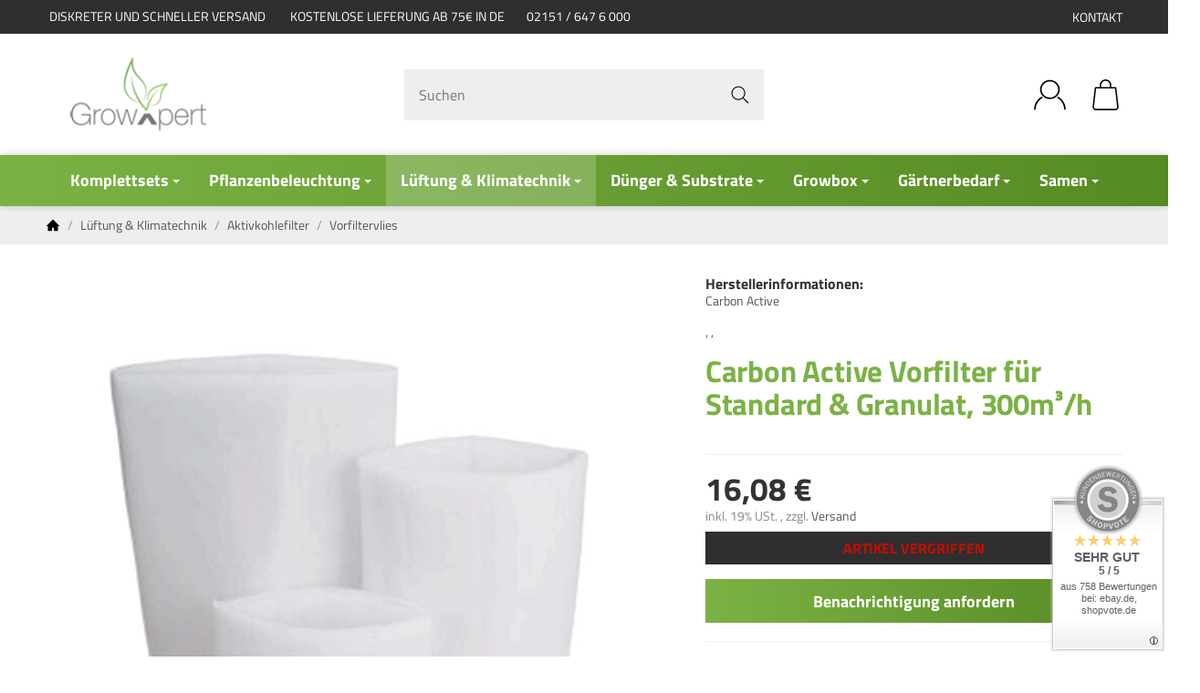

--- FILE ---
content_type: text/javascript
request_url: https://eu1-config.doofinder.com/2.x/81733d7a-6e55-4702-bdda-f559698add16.js
body_size: 707
content:
(function (l, a, y, e, r, s, _) {
  l['DoofinderAppsObject'] = r; l[r] = l[r] || function () { (l[r].q = l[r].q || []).push(arguments) };
  s = a.createElement(y); s.async = 1; s.src = e; _ = a.getElementsByTagName(y)[0]; _.parentNode.insertBefore(s, _)
})(window, document, 'script', 'https://cdn.doofinder.com/apps/loader/2.x/loader.min.js', 'doofinderApp');

doofinderApp("config", "store", "81733d7a-6e55-4702-bdda-f559698add16")
doofinderApp("config", "zone", "eu1")

doofinderApp("config", "settings",
[{"vsn":"1.0","apps":[{"name":"layer","type":"search","options":{"trigger":"#mysearchbox, #search-header, #sr-tg-m","zone":"eu1-b","url_hash":true},"overrides":{"autoload":{"desktop":null,"mobile":null},"layout":"Fullscreen","custom_css":{"desktop":[""],"mobile":[""]},"custom_properties":{"desktop":[""],"mobile":[""]},"search_query_retention":true}}],"settings":{"defaults":{"currency":"EUR","language":"de","hashid":"0514a17c5f34741a56a0643273f3a81e"},"account_code":"9b456439ea3b4739385a6739c3f963","search_engines":{"de":{"EUR":"0514a17c5f34741a56a0643273f3a81e"}},"checkout_css_selector":null,"checkout_summary_urls":[],"checkout_confirmation_urls":[],"sales_api_integration":false,"require_cookies_consent":false,"page_type_mappings":[{"id":326870,"type":"category_pages","match_conditions":[]},{"id":326871,"type":"home","match_conditions":[]},{"id":326872,"type":"product_pages","match_conditions":[]},{"id":326873,"type":"shopping_cart","match_conditions":[]}],"register_visits":true,"register_checkouts":true,"ga4_integration":false,"integrations_list":[],"platform_integration_type":"other","user_history_enabled":false}}])